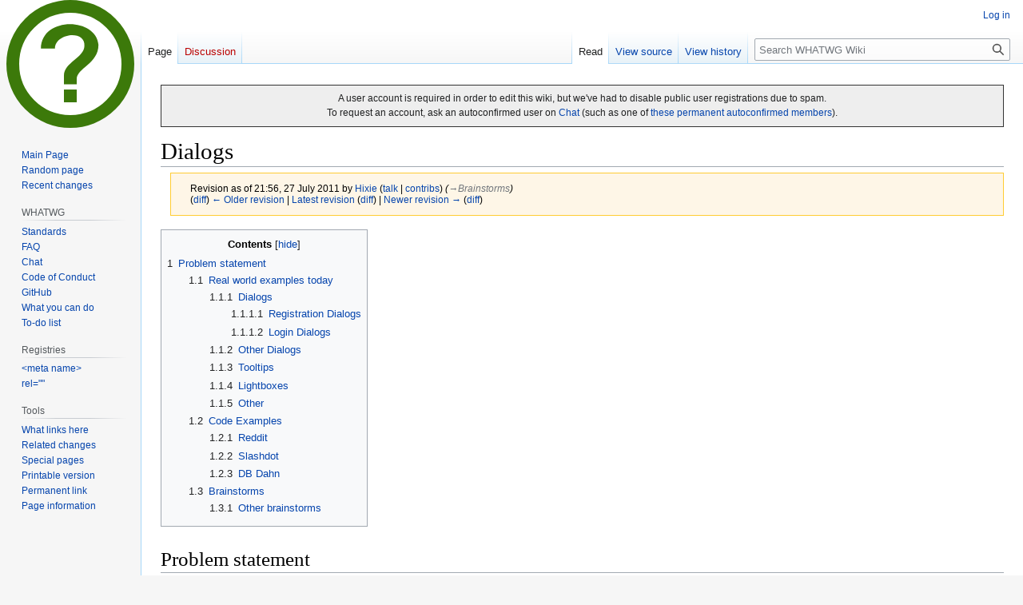

--- FILE ---
content_type: text/html; charset=UTF-8
request_url: https://wiki.whatwg.org/index.php?title=Dialogs&direction=prev&oldid=6857
body_size: 9336
content:
<!DOCTYPE html>
<html class="client-nojs" lang="en" dir="ltr">
<head>
<meta charset="UTF-8"/>
<title>Dialogs - WHATWG Wiki</title>
<script>document.documentElement.className="client-js";RLCONF={"wgBreakFrames":false,"wgSeparatorTransformTable":["",""],"wgDigitTransformTable":["",""],"wgDefaultDateFormat":"dmy","wgMonthNames":["","January","February","March","April","May","June","July","August","September","October","November","December"],"wgRequestId":"34ac772ac50dd9543cecb73b","wgCSPNonce":false,"wgCanonicalNamespace":"","wgCanonicalSpecialPageName":false,"wgNamespaceNumber":0,"wgPageName":"Dialogs","wgTitle":"Dialogs","wgCurRevisionId":8093,"wgRevisionId":6775,"wgArticleId":2109,"wgIsArticle":true,"wgIsRedirect":false,"wgAction":"view","wgUserName":null,"wgUserGroups":["*"],"wgCategories":["Proposals"],"wgPageContentLanguage":"en","wgPageContentModel":"wikitext","wgRelevantPageName":"Dialogs","wgRelevantArticleId":2109,"wgIsProbablyEditable":false,"wgRelevantPageIsProbablyEditable":false,"wgRestrictionEdit":[],"wgRestrictionMove":[],"wgVector2022PreviewPages":[]};RLSTATE={"ext.gadget.WatchlistChangesBold":"ready",
"ext.gadget.widensearch":"ready","site.styles":"ready","user.styles":"ready","user":"ready","user.options":"loading","mediawiki.action.styles":"ready","mediawiki.interface.helpers.styles":"ready","skins.vector.styles.legacy":"ready"};RLPAGEMODULES=["site","mediawiki.page.ready","mediawiki.toc","skins.vector.legacy.js","ext.gadget.exlinks","ext.gadget.charinsert","ext.gadget.edittop","ext.gadget.PrettyLog"];</script>
<script>(RLQ=window.RLQ||[]).push(function(){mw.loader.implement("user.options@12s5i",function($,jQuery,require,module){mw.user.tokens.set({"patrolToken":"+\\","watchToken":"+\\","csrfToken":"+\\"});});});</script>
<link rel="stylesheet" href="/load.php?lang=en&amp;modules=mediawiki.action.styles%7Cmediawiki.interface.helpers.styles%7Cskins.vector.styles.legacy&amp;only=styles&amp;skin=vector"/>
<script async="" src="/load.php?lang=en&amp;modules=startup&amp;only=scripts&amp;raw=1&amp;skin=vector"></script>
<meta name="ResourceLoaderDynamicStyles" content=""/>
<link rel="stylesheet" href="/load.php?lang=en&amp;modules=ext.gadget.WatchlistChangesBold%2Cwidensearch&amp;only=styles&amp;skin=vector"/>
<link rel="stylesheet" href="/load.php?lang=en&amp;modules=site.styles&amp;only=styles&amp;skin=vector"/>
<meta name="generator" content="MediaWiki 1.39.3"/>
<meta name="robots" content="noindex,nofollow"/>
<meta name="format-detection" content="telephone=no"/>
<meta name="viewport" content="width=1000"/>
<link rel="apple-touch-icon" href="https://resources.whatwg.org/logo.png"/>
<link rel="icon" href="https://resources.whatwg.org/logo.svg"/>
<link rel="search" type="application/opensearchdescription+xml" href="/opensearch_desc.php" title="WHATWG Wiki (en)"/>
<link rel="EditURI" type="application/rsd+xml" href="https://wiki.whatwg.org/api.php?action=rsd"/>
<link rel="license" href="/wiki/WHATWG_Wiki:Copyrights"/>
<link rel="alternate" type="application/atom+xml" title="WHATWG Wiki Atom feed" href="/index.php?title=Special:RecentChanges&amp;feed=atom"/>
</head>
<body class="mediawiki ltr sitedir-ltr mw-hide-empty-elt ns-0 ns-subject page-Dialogs rootpage-Dialogs skin-vector action-view skin-vector-legacy vector-feature-language-in-header-enabled vector-feature-language-in-main-page-header-disabled vector-feature-language-alert-in-sidebar-disabled vector-feature-sticky-header-disabled vector-feature-sticky-header-edit-disabled vector-feature-table-of-contents-disabled vector-feature-visual-enhancement-next-disabled"><div id="mw-page-base" class="noprint"></div>
<div id="mw-head-base" class="noprint"></div>
<div id="content" class="mw-body" role="main">
	<a id="top"></a>
	<div id="siteNotice"><div id="localNotice"><div class="anonnotice" lang="en" dir="ltr"><div id="anonNotice">
<div style="margin: 0.5em auto; border: 1px solid #333333; background-color: #EEEEEE; padding: 0.5em; font-size: larger; text-align: center;">
<p>A user account is required in order to edit this wiki, but we've had to disable public user registrations due to spam.
</p><p>To request an account, ask an autoconfirmed user on <a rel="nofollow" class="external text" href="https://whatwg.org/chat">Chat</a> (such as one of <span class="plainlinks"><a rel="nofollow" class="external text" href="https://wiki.whatwg.org/index.php?title=Special:ListUsers&amp;group=autoconfirmed">these permanent autoconfirmed members</a></span>).
</p>
</div>
</div></div></div></div>
	<div class="mw-indicators">
	</div>
	<h1 id="firstHeading" class="firstHeading mw-first-heading"><span class="mw-page-title-main">Dialogs</span></h1>
	<div id="bodyContent" class="vector-body">
		<div id="siteSub" class="noprint">From WHATWG Wiki</div>
		<div id="contentSub"><div class="mw-message-box-warning mw-revision mw-message-box"><div id="mw-revision-info">Revision as of 21:56, 27 July 2011 by <a href="/wiki/User:Hixie" class="mw-userlink" title="User:Hixie"><bdi>Hixie</bdi></a> <span class="mw-usertoollinks">(<a href="/wiki/User_talk:Hixie" class="mw-usertoollinks-talk" title="User talk:Hixie">talk</a> | <a href="/wiki/Special:Contributions/Hixie" class="mw-usertoollinks-contribs" title="Special:Contributions/Hixie">contribs</a>)</span> <span class="comment">(<span dir="auto"><span class="autocomment"><a href="#Brainstorms">→‎Brainstorms</a></span></span>)</span></div><div id="mw-revision-nav">(<a href="/index.php?title=Dialogs&amp;diff=prev&amp;oldid=6775" title="Dialogs">diff</a>) <a href="/index.php?title=Dialogs&amp;direction=prev&amp;oldid=6775" title="Dialogs">← Older revision</a> | <a href="/wiki/Dialogs" title="Dialogs">Latest revision</a> (<a href="/index.php?title=Dialogs&amp;diff=cur&amp;oldid=6775" title="Dialogs">diff</a>) | <a href="/index.php?title=Dialogs&amp;direction=next&amp;oldid=6775" title="Dialogs">Newer revision →</a> (<a href="/index.php?title=Dialogs&amp;diff=next&amp;oldid=6775" title="Dialogs">diff</a>)</div></div></div>
		<div id="contentSub2"></div>
		
		<div id="jump-to-nav"></div>
		<a class="mw-jump-link" href="#mw-head">Jump to navigation</a>
		<a class="mw-jump-link" href="#searchInput">Jump to search</a>
		<div id="mw-content-text" class="mw-body-content mw-content-ltr" lang="en" dir="ltr"><div class="mw-parser-output"><div id="toc" class="toc" role="navigation" aria-labelledby="mw-toc-heading"><input type="checkbox" role="button" id="toctogglecheckbox" class="toctogglecheckbox" style="display:none" /><div class="toctitle" lang="en" dir="ltr"><h2 id="mw-toc-heading">Contents</h2><span class="toctogglespan"><label class="toctogglelabel" for="toctogglecheckbox"></label></span></div>
<ul>
<li class="toclevel-1 tocsection-1"><a href="#Problem_statement"><span class="tocnumber">1</span> <span class="toctext">Problem statement</span></a>
<ul>
<li class="toclevel-2 tocsection-2"><a href="#Real_world_examples_today"><span class="tocnumber">1.1</span> <span class="toctext">Real world examples today</span></a>
<ul>
<li class="toclevel-3 tocsection-3"><a href="#Dialogs"><span class="tocnumber">1.1.1</span> <span class="toctext">Dialogs</span></a>
<ul>
<li class="toclevel-4 tocsection-4"><a href="#Registration_Dialogs"><span class="tocnumber">1.1.1.1</span> <span class="toctext">Registration Dialogs</span></a></li>
<li class="toclevel-4 tocsection-5"><a href="#Login_Dialogs"><span class="tocnumber">1.1.1.2</span> <span class="toctext">Login Dialogs</span></a></li>
</ul>
</li>
<li class="toclevel-3 tocsection-6"><a href="#Other_Dialogs"><span class="tocnumber">1.1.2</span> <span class="toctext">Other Dialogs</span></a></li>
<li class="toclevel-3 tocsection-7"><a href="#Tooltips"><span class="tocnumber">1.1.3</span> <span class="toctext">Tooltips</span></a></li>
<li class="toclevel-3 tocsection-8"><a href="#Lightboxes"><span class="tocnumber">1.1.4</span> <span class="toctext">Lightboxes</span></a></li>
<li class="toclevel-3 tocsection-9"><a href="#Other"><span class="tocnumber">1.1.5</span> <span class="toctext">Other</span></a></li>
</ul>
</li>
<li class="toclevel-2 tocsection-10"><a href="#Code_Examples"><span class="tocnumber">1.2</span> <span class="toctext">Code Examples</span></a>
<ul>
<li class="toclevel-3 tocsection-11"><a href="#Reddit"><span class="tocnumber">1.2.1</span> <span class="toctext">Reddit</span></a></li>
<li class="toclevel-3 tocsection-12"><a href="#Slashdot"><span class="tocnumber">1.2.2</span> <span class="toctext">Slashdot</span></a></li>
<li class="toclevel-3 tocsection-13"><a href="#DB_Dahn"><span class="tocnumber">1.2.3</span> <span class="toctext">DB Dahn</span></a></li>
</ul>
</li>
<li class="toclevel-2 tocsection-14"><a href="#Brainstorms"><span class="tocnumber">1.3</span> <span class="toctext">Brainstorms</span></a>
<ul>
<li class="toclevel-3 tocsection-15"><a href="#Other_brainstorms"><span class="tocnumber">1.3.1</span> <span class="toctext">Other brainstorms</span></a></li>
</ul>
</li>
</ul>
</li>
</ul>
</div>

<h1><span class="mw-headline" id="Problem_statement">Problem statement</span></h1>
<p>There's no markup or API for dialog boxes, tool palettes, hovering tooltips, the contents of popup widgets, and the like.
</p>
<h2><span class="mw-headline" id="Real_world_examples_today">Real world examples today</span></h2>
<h3><span class="mw-headline" id="Dialogs">Dialogs</span></h3>
<h4><span class="mw-headline" id="Registration_Dialogs">Registration Dialogs</span></h4>
<ul><li><a rel="nofollow" class="external free" href="http://www.reddit.com/">http://www.reddit.com/</a> - make sure to be logged out if you have an account, and click the register link</li>
<li><a rel="nofollow" class="external free" href="http://digg.com/">http://digg.com/</a> - make sure to be logged out if you have an account, and click the Join Digg! button</li>
<li><a rel="nofollow" class="external free" href="http://slashdot.org/">http://slashdot.org/</a> - make sure to be logged out if you have an account, and click the Join link</li></ul>
<h4><span class="mw-headline" id="Login_Dialogs">Login Dialogs</span></h4>
<ul><li><a rel="nofollow" class="external free" href="http://slashdot.org/">http://slashdot.org/</a> - make sure to be logged out if you have an account, and click the Log In link</li>
<li><a rel="nofollow" class="external free" href="http://digg.com/">http://digg.com/</a> - make sure to be logged out if you have an account, and click the Login button</li>
<li><a rel="nofollow" class="external free" href="http://newsvine.com/">http://newsvine.com/</a> - make sure to be logged out if you have an account, and click the Log In | Register link</li>
<li><a rel="nofollow" class="external free" href="http://www.bahn.de/">http://www.bahn.de/</a> - Login link is rightmost in main navigation bar - try tapping: funny handling of focus order, skipping positions, at times keyboard trap</li></ul>
<h3><span class="mw-headline" id="Other_Dialogs">Other Dialogs</span></h3>
<ul><li><a rel="nofollow" class="external free" href="http://www.kongregate.com/">http://www.kongregate.com/</a> - register for account, log in, click Get Kreds, click Fund Your Account button</li>
<li>GMail - Click "more" on the left, then Create New Label.</li></ul>
<h3><span class="mw-headline" id="Tooltips">Tooltips</span></h3>
<ul><li>The tooltips in the table of <a rel="nofollow" class="external autonumber" href="http://bioinfo-prod.mpl.ird.fr/xantho/x.org/gui/seqterm.php">[1]</a> are interesting because they are currently &lt;div&gt;s and force the parent to be a TD rather than a TH since TH is inline only, even though the visible content is really just phrasing content.</li></ul>
<ul><li>GMail's contacts list has rich tooltips.</li></ul>
<h3><span class="mw-headline" id="Lightboxes">Lightboxes</span></h3>
<ul><li><a rel="nofollow" class="external free" href="http://www.flickr.com/photos/christina_stasia/5317650777/in/pool-44124373027@N01/">http://www.flickr.com/photos/christina_stasia/5317650777/in/pool-44124373027@N01/</a> - click on the magnifying glass icon in the top toolbar.</li>
<li><a rel="nofollow" class="external free" href="http://trailers.apple.com/trailers/independent/therift/">http://trailers.apple.com/trailers/independent/therift/</a> - click "View Trailers" and then "Teaser" - video lightbox, many other examples on trailers.apple.com</li>
<li><a rel="nofollow" class="external free" href="http://warmetal.wikia.com/wiki/Aegis">http://warmetal.wikia.com/wiki/Aegis</a> - click on the picture of the card</li></ul>
<h3><span class="mw-headline" id="Other">Other</span></h3>
<p>A list of URLs from Steve Faulkner to look at — if anyone has the time to go through these and pick out those that are real use cases (as opposed to demos or examples, since those tend to not reflect real needs but more reflect what's easy to demo!) then please add them where appropriate above.
</p><p><a rel="nofollow" class="external free" href="http://flowplayer.org/tools/overlay/index.html">http://flowplayer.org/tools/overlay/index.html</a>
<a rel="nofollow" class="external free" href="http://alloy.liferay.com/deploy/demos/dialog/">http://alloy.liferay.com/deploy/demos/dialog/</a>
<a rel="nofollow" class="external free" href="http://www.bbc.co.uk/glow/docs/1.5/furtherinfo/widgets/overlay/">http://www.bbc.co.uk/glow/docs/1.5/furtherinfo/widgets/overlay/</a>
<a rel="nofollow" class="external free" href="http://rightjs.org/ui/dialog/demo">http://rightjs.org/ui/dialog/demo</a>
<a rel="nofollow" class="external free" href="http://jqueryui.com/demos/dialog/">http://jqueryui.com/demos/dialog/</a>
<a rel="nofollow" class="external free" href="http://download.dojotoolkit.org/release-0.4.2/dojo-0.4.2p1-widget/tests/widget/test_Dialog.html">http://download.dojotoolkit.org/release-0.4.2/dojo-0.4.2p1-widget/tests/widget/test_Dialog.html</a>
<a rel="nofollow" class="external free" href="http://www.sencha.com/examples/pages/window/hello.html">http://www.sencha.com/examples/pages/window/hello.html</a>
<a rel="nofollow" class="external free" href="http://www.sencha.com/examples/pages/window/dialog.html">http://www.sencha.com/examples/pages/window/dialog.html</a>
<a rel="nofollow" class="external free" href="http://www.sencha.com/examples/pages/window/accordion.html">http://www.sencha.com/examples/pages/window/accordion.html</a>
<a rel="nofollow" class="external free" href="http://dev.sencha.com/deploy/ext-4.0.2a/examples/window/window.html">http://dev.sencha.com/deploy/ext-4.0.2a/examples/window/window.html</a>
<a rel="nofollow" class="external free" href="http://leandrovieira.com/projects/jquery/lightbox/">http://leandrovieira.com/projects/jquery/lightbox/</a>
<a rel="nofollow" class="external free" href="http://www.huddletogether.com/projects/lightbox/">http://www.huddletogether.com/projects/lightbox/</a>
<a rel="nofollow" class="external free" href="http://developer.yahoo.com/yui/examples/container/panel.html">http://developer.yahoo.com/yui/examples/container/panel.html</a>
<a rel="nofollow" class="external free" href="http://reghellin.com/milkbox/">http://reghellin.com/milkbox/</a>
<a rel="nofollow" class="external free" href="http://bertramakers.com/moolabs/imagezoom.php">http://bertramakers.com/moolabs/imagezoom.php</a>
<a rel="nofollow" class="external free" href="http://www.aryweb.nl/projects/MooDialog/">http://www.aryweb.nl/projects/MooDialog/</a>
</p>
<h2><span class="mw-headline" id="Code_Examples">Code Examples</span></h2>
<h3><span class="mw-headline" id="Reddit">Reddit</span></h3>
<p>HTML:
</p>
<pre>&lt;a href="#" onclick="return showcover(false);"&gt;register&lt;/a&gt;
...
&lt;div class="login-popup cover-overlay" style="display: none; "
    &lt;div class="cover" onclick="return hidecover(this)"&gt;&lt;/div&gt;
    &lt;div class="popup"&gt;
        ...
    &lt;/div&gt;
&lt;/div&gt;
</pre>
<p>Javascript:
</p>
<pre>function showcover(a, b) {
    $(".login-popup:first").show().find('form input[name="reason"]').val(b || "");
    return !1
}
function hidecover(a) {
    $(a).parents(".cover-overlay").hide();
    return !1
}
</pre>
<p>(showcover() has been truncated to remove code not relevant to showing the dialog: if variable a is set as 'true', another element (not found in this page) is also shown)
</p><p>CSS:
</p>
<pre>.popup {
  position: fixed;
  left: 10%;
  background-color: white;
  top: 40px;
  width: 80%;
  z-index: 1001;
}
.cover {
  position: fixed;
  top: 0px;
  left: 0px;
  height: 100%;
  width: 100%;
  background-color: gray;
  opacity: .7;
  z-index: 1000;
}
</pre>
<h3><span class="mw-headline" id="Slashdot">Slashdot</span></h3>
<p>HTML:
</p>
<pre>&lt;div id="modal_cover" class="push" onclick="hide_modal_box(); return false;" style="display: none;"&gt;&lt;/div&gt;
&lt;div id="modal_box" class="push" style="display: none;"&gt;
   ...
   &lt;div id="modal_box_content"&gt;...&lt;/div&gt;
&lt;/div&gt;

&lt;a href="//slashdot.org/my/newuser" onclick="javascript:getModalPrefs('newUserModal', 'Create Account', 1); $('#modal_box').addClass('join'); return false;" class="btn link"&gt;Join&lt;/a&gt;
</pre>
<p>Javascript: (getModalPrefs has been truncated to remove code not relevant to showing the dialog)
</p>
<pre>function getModalPrefs(section, title, tabbed, params) {
    Slash.busy(BUSY_FETCHING_MODAL, true);
    $bg = get_modal_parts('#modal_cover').css('opacity', 0.75).show();
    $any('modal_box_content').load('/ajax.pl', $.extend({op: this_op,section: section,reskey: reskey_static,tabbed: tabbed,return_to: return_to}, params || null), function(response, status, transport) {
        if (status === 'success') {
            $any('preference_title').html(title);
            var $modal = show_modal_box().data('tabbed', tabbed);
            tabbed &amp;&amp; $modal.addClass("tabbed");
        } else {
            $bg.hide();
        }
        Slash.busy(BUSY_FETCHING_MODAL, false);
    });
}

function show_modal_box() {
    return custom_modal_box('show').keyup(function(e) {
        e.which == $.ui.keyCode.ESCAPE &amp;&amp; hide_modal_box();
    });
}

function hide_modal_box() {
    var retainclass = " ";
    if ($('#modal_box').hasClass('push')) {
        retainclasses = 'push';
    }
    custom_modal_box('hide').hide().attr('style', 'display: none;').removeClass().addClass(retainclasses).removeData('tabbed').unbind();
    if (document.forms.modal_prefs &amp;&amp; document.forms.modal_prefs.refresh_onclose &amp;&amp; document.forms.modal_prefs.refresh_onclose.value) {
        document.location = document.URL;
    }
    return false;
}
</pre>
<p>CSS:
</p>
<pre>#modal_box.join {
  margin: 0px 33% 0;
  width: 390px;
  height: 440px;
}
#embbeded_login_modal.push, #modal_box.push {
  margin-top: 9em !important;
}
#modal_box {
  position: fixed;
  z-index: 1000001;
}
#modal_cover {
  margin-top: -12px;
  margin-left: -13px;
  background: rgba(0, 0, 0, .6);
  height: 100%;
  position: fixed;
  width: 100%;
  z-index: 1000000;
}
</pre>
<h3><span class="mw-headline" id="DB_Dahn">DB Dahn</span></h3>
<p>HTML:
</p>
<pre>&lt;li id="mn-login" class="rollover"&gt;
    &lt;a href="https://fahrkarten.bahn.de/privatkunde/start/start.post?lang=de&amp;scope=login" id="login" class="jhover" rel="nofollow"&gt;&lt;span&gt;Login&lt;/span&gt;&lt;/a&gt;
    &lt;h3&gt;&lt;span&gt;Login&lt;/span&gt;&lt;/h3&gt;
    &lt;ul&gt;...&lt;/ul&gt;
&lt;/li&gt;
</pre>
<p>If #mn-login is given class of rollover (done using javascript on focus and mouseover, removed on blur, the h3 and ul tags are displayed in CSS:
</p>
<pre>#main-nav ul ul, #main-nav ul h3 {
  border: 1px solid #9FA3AB;
  display: none;
  left: -9999em;
  position: absolute;
}
#main-nav li#mn-login.rollover h3 {
  left: -6px;
}
#main-nav li#mn-login.rollover ul {
  left: auto;
  right: 6px;
}
</pre>
<p><br />
</p>
<h2><span class="mw-headline" id="Brainstorms">Brainstorms</span></h2>
<p>(These are random ideas inspired by the above and similar APIs in other languages. They need careful evaluation and are not a proposal.)
</p>
<ul><li>&lt;dialog; element. defaults to display:none; height:shrinkwrap; width: shrinkwrap; position: center;.</li>
<li>&lt;dialog&gt; &lt;dialogtitle&gt; ... &lt;/dialogtitle&gt; ... &lt;/dialog&gt;</li>
<li>&lt;dialog caption=""&gt; to give title (instead of &lt;dialogtitle&gt;)</li>
<li>&lt;dialog canclose=""&gt; to toggle close box</li>
<li>dialog title area can be dragged (cursor:move).</li>
<li>dialog.show() / .hide();</li>
<li>show at cursor position, track cursor position, show at offset from cursor position...</li>
<li>have to handle showing an element that's descendant of display:none content; does that just not count?</li>
<li>dilaog.showModal() / .close(returnValue) / .returnValue</li>
<li>callbacks as arguments to show() and especially showModal(), as in, dialog.showModal(function (returnValue) { ... })</li>
<li>&lt;input type=dialog-button value=returnValue&gt; / &lt;button type=dialog-button value=returnValue&gt; - default action is to close dialog and set .returnValue to the button's value</li>
<li>dialog::cover { } to style a position:fixed rect that covers the viewport under a modal dialog</li>
<li>some way to have the cover animate-fade in before the dialog appears</li>
<li>some way to animate the dialog opening</li>
<li>dialog[open] like details[open]</li>
<li>what does hidden="" do on such an element?</li>
<li>&lt;info&gt; as a child of an element for a rich tooltip</li>
<li>&lt;info for=""&gt; to give tooltip for an element that can't have children, like &lt;img&gt;, &lt;option&gt;</li>
<li>A feature to have info boxes point at a particular other element (think the bubbles on Google maps, the new feature notifications in GMail)</li></ul>
<h3><span class="mw-headline" id="Other_brainstorms">Other brainstorms</span></h3>
<p>(Proposals for similar or related functionality found elsewhere.)
</p>
<ul><li><a rel="nofollow" class="external free" href="http://lists.w3.org/Archives/Public/public-html-comments/2011Jul/0014.html">http://lists.w3.org/Archives/Public/public-html-comments/2011Jul/0014.html</a></li>
<li><a rel="nofollow" class="external free" href="http://www.w3.org/Bugs/Public/show_bug.cgi?id=13348">http://www.w3.org/Bugs/Public/show_bug.cgi?id=13348</a></li></ul>
<!-- 
NewPP limit report
Cached time: 20251119083145
Cache expiry: 86400
Reduced expiry: false
Complications: [show‐toc]
CPU time usage: 0.050 seconds
Real time usage: 0.206 seconds
Preprocessor visited node count: 84/1000000
Post‐expand include size: 0/2097152 bytes
Template argument size: 0/2097152 bytes
Highest expansion depth: 2/100
Expensive parser function count: 0/100
Unstrip recursion depth: 0/20
Unstrip post‐expand size: 3551/5000000 bytes
-->
<!--
Transclusion expansion time report (%,ms,calls,template)
100.00%    0.000      1 -total
-->

<!-- Saved in RevisionOutputCache with key mediawiki:rcache:6775:dateformat=default and timestamp 20251119083145 and revision id 6775.
 -->
</div>
<div class="printfooter" data-nosnippet="">Retrieved from "<a dir="ltr" href="https://wiki.whatwg.org/index.php?title=Dialogs&amp;oldid=6775">https://wiki.whatwg.org/index.php?title=Dialogs&amp;oldid=6775</a>"</div></div>
		<div id="catlinks" class="catlinks" data-mw="interface"><div id="mw-normal-catlinks" class="mw-normal-catlinks"><a href="/wiki/Special:Categories" title="Special:Categories">Category</a>: <ul><li><a href="/wiki/Category:Proposals" title="Category:Proposals">Proposals</a></li></ul></div></div>
	</div>
</div>

<div id="mw-navigation">
	<h2>Navigation menu</h2>
	<div id="mw-head">
		

<nav id="p-personal" class="vector-menu mw-portlet mw-portlet-personal vector-user-menu-legacy" aria-labelledby="p-personal-label" role="navigation"  >
	<h3
		id="p-personal-label"
		
		class="vector-menu-heading "
	>
		<span class="vector-menu-heading-label">Personal tools</span>
	</h3>
	<div class="vector-menu-content">
		
		<ul class="vector-menu-content-list"><li id="pt-login" class="mw-list-item"><a href="/index.php?title=Special:UserLogin&amp;returnto=Dialogs&amp;returntoquery=direction%3Dprev%26oldid%3D6857" title="You are encouraged to log in; however, it is not mandatory [o]" accesskey="o"><span>Log in</span></a></li></ul>
		
	</div>
</nav>

		<div id="left-navigation">
			

<nav id="p-namespaces" class="vector-menu mw-portlet mw-portlet-namespaces vector-menu-tabs vector-menu-tabs-legacy" aria-labelledby="p-namespaces-label" role="navigation"  >
	<h3
		id="p-namespaces-label"
		
		class="vector-menu-heading "
	>
		<span class="vector-menu-heading-label">Namespaces</span>
	</h3>
	<div class="vector-menu-content">
		
		<ul class="vector-menu-content-list"><li id="ca-nstab-main" class="selected mw-list-item"><a href="/wiki/Dialogs" title="View the content page [c]" accesskey="c"><span>Page</span></a></li><li id="ca-talk" class="new mw-list-item"><a href="/index.php?title=Talk:Dialogs&amp;action=edit&amp;redlink=1" rel="discussion" title="Discussion about the content page (page does not exist) [t]" accesskey="t"><span>Discussion</span></a></li></ul>
		
	</div>
</nav>

			

<nav id="p-variants" class="vector-menu mw-portlet mw-portlet-variants emptyPortlet vector-menu-dropdown" aria-labelledby="p-variants-label" role="navigation"  >
	<input type="checkbox"
		id="p-variants-checkbox"
		role="button"
		aria-haspopup="true"
		data-event-name="ui.dropdown-p-variants"
		class="vector-menu-checkbox"
		aria-labelledby="p-variants-label"
	/>
	<label
		id="p-variants-label"
		 aria-label="Change language variant"
		class="vector-menu-heading "
	>
		<span class="vector-menu-heading-label">English</span>
	</label>
	<div class="vector-menu-content">
		
		<ul class="vector-menu-content-list"></ul>
		
	</div>
</nav>

		</div>
		<div id="right-navigation">
			

<nav id="p-views" class="vector-menu mw-portlet mw-portlet-views vector-menu-tabs vector-menu-tabs-legacy" aria-labelledby="p-views-label" role="navigation"  >
	<h3
		id="p-views-label"
		
		class="vector-menu-heading "
	>
		<span class="vector-menu-heading-label">Views</span>
	</h3>
	<div class="vector-menu-content">
		
		<ul class="vector-menu-content-list"><li id="ca-view" class="selected mw-list-item"><a href="/wiki/Dialogs"><span>Read</span></a></li><li id="ca-viewsource" class="mw-list-item"><a href="/index.php?title=Dialogs&amp;action=edit&amp;oldid=6775" title="This page is protected.&#10;You can view its source [e]" accesskey="e"><span>View source</span></a></li><li id="ca-history" class="mw-list-item"><a href="/index.php?title=Dialogs&amp;action=history" title="Past revisions of this page [h]" accesskey="h"><span>View history</span></a></li></ul>
		
	</div>
</nav>

			

<nav id="p-cactions" class="vector-menu mw-portlet mw-portlet-cactions emptyPortlet vector-menu-dropdown" aria-labelledby="p-cactions-label" role="navigation"  title="More options" >
	<input type="checkbox"
		id="p-cactions-checkbox"
		role="button"
		aria-haspopup="true"
		data-event-name="ui.dropdown-p-cactions"
		class="vector-menu-checkbox"
		aria-labelledby="p-cactions-label"
	/>
	<label
		id="p-cactions-label"
		
		class="vector-menu-heading "
	>
		<span class="vector-menu-heading-label">More</span>
	</label>
	<div class="vector-menu-content">
		
		<ul class="vector-menu-content-list"></ul>
		
	</div>
</nav>

			
<div id="p-search" role="search" class="vector-search-box-vue  vector-search-box-show-thumbnail vector-search-box-auto-expand-width vector-search-box">
	<div>
			<h3 >
				<label for="searchInput">Search</label>
			</h3>
		<form action="/index.php" id="searchform"
			class="vector-search-box-form">
			<div id="simpleSearch"
				class="vector-search-box-inner"
				 data-search-loc="header-navigation">
				<input class="vector-search-box-input"
					 type="search" name="search" placeholder="Search WHATWG Wiki" aria-label="Search WHATWG Wiki" autocapitalize="sentences" title="Search WHATWG Wiki [f]" accesskey="f" id="searchInput"
				>
				<input type="hidden" name="title" value="Special:Search">
				<input id="mw-searchButton"
					 class="searchButton mw-fallbackSearchButton" type="submit" name="fulltext" title="Search the pages for this text" value="Search">
				<input id="searchButton"
					 class="searchButton" type="submit" name="go" title="Go to a page with this exact name if it exists" value="Go">
			</div>
		</form>
	</div>
</div>

		</div>
	</div>
	

<div id="mw-panel">
	<div id="p-logo" role="banner">
		<a class="mw-wiki-logo" href="/"
			title="Visit the main page"></a>
	</div>
	

<nav id="p-navigation" class="vector-menu mw-portlet mw-portlet-navigation vector-menu-portal portal" aria-labelledby="p-navigation-label" role="navigation"  >
	<h3
		id="p-navigation-label"
		
		class="vector-menu-heading "
	>
		<span class="vector-menu-heading-label">Navigation</span>
	</h3>
	<div class="vector-menu-content">
		
		<ul class="vector-menu-content-list"><li id="n-mainpage" class="mw-list-item"><a href="/" title="Visit the main page [z]" accesskey="z"><span>Main Page</span></a></li><li id="n-randompage" class="mw-list-item"><a href="/wiki/Special:Random" title="Load a random page [x]" accesskey="x"><span>Random page</span></a></li><li id="n-recentchanges" class="mw-list-item"><a href="/wiki/Special:RecentChanges" title="A list of recent changes in the wiki [r]" accesskey="r"><span>Recent changes</span></a></li></ul>
		
	</div>
</nav>

	

<nav id="p-WHATWG" class="vector-menu mw-portlet mw-portlet-WHATWG vector-menu-portal portal" aria-labelledby="p-WHATWG-label" role="navigation"  >
	<h3
		id="p-WHATWG-label"
		
		class="vector-menu-heading "
	>
		<span class="vector-menu-heading-label">WHATWG</span>
	</h3>
	<div class="vector-menu-content">
		
		<ul class="vector-menu-content-list"><li id="n-Standards" class="mw-list-item"><a href="https://spec.whatwg.org/" rel="nofollow"><span>Standards</span></a></li><li id="n-FAQ" class="mw-list-item"><a href="https://whatwg.org/faq" rel="nofollow"><span>FAQ</span></a></li><li id="n-Chat" class="mw-list-item"><a href="https://whatwg.org/chat" rel="nofollow"><span>Chat</span></a></li><li id="n-Code-of-Conduct" class="mw-list-item"><a href="https://whatwg.org/code-of-conduct" rel="nofollow"><span>Code of Conduct</span></a></li><li id="n-GitHub" class="mw-list-item"><a href="https://github.com/whatwg" rel="nofollow"><span>GitHub</span></a></li><li id="n-What-you-can-do" class="mw-list-item"><a href="/wiki/What_you_can_do"><span>What you can do</span></a></li><li id="n-To-do-list" class="mw-list-item"><a href="/wiki/Specs_todo"><span>To-do list</span></a></li></ul>
		
	</div>
</nav>


<nav id="p-Registries" class="vector-menu mw-portlet mw-portlet-Registries vector-menu-portal portal" aria-labelledby="p-Registries-label" role="navigation"  >
	<h3
		id="p-Registries-label"
		
		class="vector-menu-heading "
	>
		<span class="vector-menu-heading-label">Registries</span>
	</h3>
	<div class="vector-menu-content">
		
		<ul class="vector-menu-content-list"><li id="n-&lt;meta-name&gt;" class="mw-list-item"><a href="/wiki/MetaExtensions"><span>&lt;meta name&gt;</span></a></li><li id="n-rel=&quot;&quot;" class="mw-list-item"><a href="http://microformats.org/wiki/existing-rel-values" rel="nofollow"><span>rel=&quot;&quot;</span></a></li></ul>
		
	</div>
</nav>


<nav id="p-tb" class="vector-menu mw-portlet mw-portlet-tb vector-menu-portal portal" aria-labelledby="p-tb-label" role="navigation"  >
	<h3
		id="p-tb-label"
		
		class="vector-menu-heading "
	>
		<span class="vector-menu-heading-label">Tools</span>
	</h3>
	<div class="vector-menu-content">
		
		<ul class="vector-menu-content-list"><li id="t-whatlinkshere" class="mw-list-item"><a href="/wiki/Special:WhatLinksHere/Dialogs" title="A list of all wiki pages that link here [j]" accesskey="j"><span>What links here</span></a></li><li id="t-recentchangeslinked" class="mw-list-item"><a href="/wiki/Special:RecentChangesLinked/Dialogs" rel="nofollow" title="Recent changes in pages linked from this page [k]" accesskey="k"><span>Related changes</span></a></li><li id="t-specialpages" class="mw-list-item"><a href="/wiki/Special:SpecialPages" title="A list of all special pages [q]" accesskey="q"><span>Special pages</span></a></li><li id="t-print" class="mw-list-item"><a href="javascript:print();" rel="alternate" title="Printable version of this page [p]" accesskey="p"><span>Printable version</span></a></li><li id="t-permalink" class="mw-list-item"><a href="/index.php?title=Dialogs&amp;oldid=6775" title="Permanent link to this revision of this page"><span>Permanent link</span></a></li><li id="t-info" class="mw-list-item"><a href="/index.php?title=Dialogs&amp;action=info" title="More information about this page"><span>Page information</span></a></li></ul>
		
	</div>
</nav>

	
</div>

</div>

<footer id="footer" class="mw-footer" role="contentinfo" >
	<ul id="footer-info">
	<li id="footer-info-lastmod"> This page was last edited on 27 July 2011, at 21:56.</li>
	<li id="footer-info-copyright">Content is available under <a href="/wiki/WHATWG_Wiki:Copyrights" title="WHATWG Wiki:Copyrights">a CC0 Universal Public Domain Declaration, with some restrictions</a> unless otherwise noted.</li>
</ul>

	<ul id="footer-places">
	<li id="footer-places-about"><a href="/wiki/WHATWG_Wiki:About">About WHATWG Wiki</a></li>
</ul>

	<ul id="footer-icons" class="noprint">
	<li id="footer-poweredbyico"><a href="https://www.mediawiki.org/"><img src="/resources/assets/poweredby_mediawiki_88x31.png" alt="Powered by MediaWiki" srcset="/resources/assets/poweredby_mediawiki_132x47.png 1.5x, /resources/assets/poweredby_mediawiki_176x62.png 2x" width="88" height="31" loading="lazy"/></a></li>
</ul>

</footer>

<script>(RLQ=window.RLQ||[]).push(function(){mw.config.set({"wgPageParseReport":{"limitreport":{"cputime":"0.050","walltime":"0.206","ppvisitednodes":{"value":84,"limit":1000000},"postexpandincludesize":{"value":0,"limit":2097152},"templateargumentsize":{"value":0,"limit":2097152},"expansiondepth":{"value":2,"limit":100},"expensivefunctioncount":{"value":0,"limit":100},"unstrip-depth":{"value":0,"limit":20},"unstrip-size":{"value":3551,"limit":5000000},"timingprofile":["100.00%    0.000      1 -total"]},"cachereport":{"timestamp":"20251119083145","ttl":86400,"transientcontent":false}}});mw.config.set({"wgBackendResponseTime":7216});});</script>
</body>
</html>

--- FILE ---
content_type: text/css; charset=utf-8
request_url: https://wiki.whatwg.org/load.php?lang=en&modules=ext.gadget.WatchlistChangesBold%2Cwidensearch&only=styles&skin=vector
body_size: -376
content:
.mw-special-Watchlist #mw-watchlist-resetbutton{display:block !important}.mw-special-Watchlist .mw-changeslist-line-watched .mw-title{font-weight:bold !important}div#simpleSearch{width:20em}

--- FILE ---
content_type: text/css; charset=utf-8
request_url: https://wiki.whatwg.org/load.php?lang=en&modules=site.styles&only=styles&skin=vector
body_size: -389
content:
#anonNotice{font-size:0.75vw}.page-FAQ #anonNotice{display:none}.page-Use_cases_for_timed_tracks_rendered_over_video_by_the_UA img,.page-Use_cases_for_API-level_access_to_timed_tracks img{max-width:400px}

--- FILE ---
content_type: text/javascript; charset=utf-8
request_url: https://wiki.whatwg.org/load.php?lang=en&modules=ext.gadget.PrettyLog%2Ccharinsert%2Cedittop%2Cexlinks&skin=vector&version=rebui
body_size: 8096
content:
mw.loader.implement("ext.gadget.PrettyLog@1xlhb",function($,jQuery,require,module){if(wgCanonicalSpecialPageName=="Log")$j(document).ready(function(){var maxThumbWidth=70;var maxThumbHeight=70;var apiBatchSize=50;var maxPathLength=(/MSIE/.test(navigator.userAgent)?2048:4092-wgServer.length)-100;var content=document.getElementById("bodyContent")||document.getElementById("mw_contentholder")||document.getElementById("article");if(!content)return;var list=content.getElementsByTagName("ul")[0];if(!list)return;list.className='mw-search-results';var uploads=getElementsByClassName(list,"li","mw-logline-upload");if(!uploads||uploads.length==0)return;var ns6prefix=wgFormattedNamespaces["6"]+":";var imageLocations={};for(var i=0;i<uploads.length;i++){var links=uploads[i].getElementsByTagName("a");for(var j=0;j<links.length;j++){var title=links[j].title;if(!title||title.substring(0,ns6prefix.length)!=ns6prefix)continue;for(var e=links[j];title&&e&&e!=uploads[i];e=e.parentNode){if(
/(^|\s)(new|comment|mw-userlink|mw-usertoollinks|mw-revdelundel-link|searchResultImage)(\s|$)/.test(e.className))title=null;}if(title){if(!imageLocations[title])imageLocations[title]=[];imageLocations[title].push(uploads[i]);}}}uploads=links=null;window.prettyLogAddThumbnails=function(result){if(result.error||!result.query||!result.query.pages)throw new Error("PrettyLog: unexpected API result:\n"+result.toSource());if(result.query.normalized){var norm=result.query.normalized;for(var i=0;i<norm.length;i++){imageLocations[norm[i].to]=imageLocations[norm[i].from].concat(imageLocations[norm[i].to]||[]);}}var pages=result.query.pages;for(var id in pages){var title=pages[id].title;if(!title)continue;if(pages[id].imagerepository&&pages[id].imagerepository=="shared")continue;var info=pages[id].imageinfo;if(!info||!info.length)continue;info=info[0];if(!info.thumburl){if(/^(audio\/|application\/ogg$)/.test(info.mime)){info.thumburl=stylepath+"/common/images/icons/fileicon-ogg.png";}else{info.
thumburl=stylepath+"/common/images/icons/fileicon.png";}info.thumbwidth=info.thumbheight=120;}if(!info.thumbwidth||!info.thumbheight||!info.descriptionurl)continue;if(info.thumbheight>maxThumbHeight){info.thumbwidth*=maxThumbHeight/info.thumbheight;info.thumbheight=maxThumbHeight;}if(info.thumbwidth>maxThumbWidth){info.thumbheight*=maxThumbWidth/info.thumbwidth;info.thumbwidth=maxThumbWidth;}if(info.descriptionurl.indexOf(wgServer+"/")===0)info.descriptionurl=info.descriptionurl.substring(wgServer.length);var loglines=imageLocations[title];if(!loglines)continue;for(var i=0;i<loglines.length;i++){if(/^table$/i.test(loglines[i].firstChild.tagName))continue;var img=document.createElement("img");img.src=info.thumburl;img.width=Math.round(info.thumbwidth);img.height=Math.round(info.thumbheight);var link=document.createElement("a");link.href=info.descriptionurl;link.title=title;link.className="image";link.appendChild(img);var tbl=document.createElement("table");tbl.className=
"searchResultImage";var tr=tbl.insertRow(-1);tr.setAttribute("valign","top");var td=document.createElement("td");td.width=maxThumbWidth+10;td.setAttribute("align","center");td.appendChild(link);tr.appendChild(td);td=document.createElement("td");while(loglines[i].firstChild)td.appendChild(loglines[i].firstChild);tr.appendChild(td);loglines[i].appendChild(tbl);}}if(typeof(GalleryDetailsLoader)!='undefined'&&!document.getElementById('t-gallerydetails')&&GalleryDetailsLoader.initialized){GalleryDetailsLoader.initialize();}};var images=[];for(var title in imageLocations){if(typeof(title)=='string')images.push(encodeURIComponent(title));}var queryPrefix=wgScriptPath+"/api.php?format=json&callback=prettyLogAddThumbnails&action=query&maxage=3600&smaxage=3600&prop=imageinfo&iiprop=url%7Cmime&iiurlwidth="+maxThumbWidth+"&iiurlheight="+maxThumbHeight+"&titles=";while(images.length>0){var query=queryPrefix+images.shift();var n=1;while(images.length>0&&n<apiBatchSize&&query.length+images[0].length+
3<=maxPathLength){query+="%7C"+images.shift();n++;}importScriptURI(query);}});});mw.loader.implement("ext.gadget.charinsert@1jatm",function($,jQuery,require,module){window.updateEditTools=function(){};jQuery(document).ready(function($){var EditTools={charinsert:{'Insert':' – — ° ″ ′ ≈ ≠ ≤ ≥ ± − × ÷ ← → · §  Sign_your_posts_on_talk_pages: ~~\~~  Cite_your_sources: <ref>+</ref>','Wiki markup':'Insert:  – — ° ″ ′ ≈ ≠ ≤ ≥ ± − × ÷ ← → · § ~~\~~ <ref>+</ref>  Wiki_markup:  {\{+}}  {\{\{+}}}  |  [+]  [\[+]]  [\[Category:+]]  #REDIRECT.[\[+]]  &nb'+'sp;  <s>+</s>  <sup>+</sup>  <sub>+</sub>  <code>+</code>  <pre>+</pre>  <blockquote>+</blockquote>  <ref.name="+"/>  {\{#tag:ref|+|group="nb"|name=""}}  {\{Reflist}}  <references/>  <includeonly>+</includeonly>  <noinclude>+</noinclude>  {\{DEFAULTSORT:+}}  <nowiki>+</nowiki>  <!--.+_-->  <span.class="plainlinks">+</span>','Symbols':
'~ | ¡¿†‡↔↑↓•¶#∞  ‘+’ “+” ‹+› «+» ⟨+⟩  ¤₳฿₵¢₡₢$₫₯€₠₣ƒ₴₭₤ℳ₥₦№₧₰£៛₨₪৳₮₩¥  ♠♣♥♦  ♭♯♮  ©®™ ◌ {\{Unicode|+}}','Latin':
'A a Á á À à Â â Ä ä Ǎ ǎ Ă ă Ā ā Ã ã Å å Ą ą Æ æ Ǣ ǣ  B b  C c Ć ć Ċ ċ Ĉ ĉ Č č Ç ç  D d Ď ď Đ đ Ḍ ḍ Ð ð  E e É é È è Ė ė Ê ê Ë ë Ě ě Ĕ ĕ Ē ē Ẽ ẽ Ę ę Ẹ ẹ Ɛ ɛ Ə ə  F f  G g Ġ ġ Ĝ ĝ Ğ ğ Ģ ģ  H h Ĥ ĥ Ħ ħ Ḥ ḥ  I i İ ı Í í Ì ì Î î Ï ï Ǐ ǐ Ĭ ĭ Ī ī Ĩ ĩ Į į Ị ị  J j Ĵ ĵ  K k Ķ ķ  L l Ĺ ĺ Ŀ ŀ Ľ ľ Ļ ļ Ł ł Ḷ ḷ Ḹ ḹ  M m Ṃ ṃ  N n Ń ń Ň ň Ñ ñ Ņ ņ Ṇ ṇ Ŋ ŋ  O o Ó ó Ò ò Ô ô Ö ö Ǒ ǒ Ŏ ŏ Ō ō Õ õ Ǫ ǫ Ọ ọ Ő ő Ø ø Œ œ  Ɔ ɔ  P p  Q q  R r Ŕ ŕ Ř ř Ŗ ŗ Ṛ ṛ Ṝ ṝ  S s Ś ś Ŝ ŝ Š š Ş ş Ș ș Ṣ ṣ ß  T t Ť ť Ţ ţ Ț ț Ṭ ṭ Þ þ  U u Ú ú Ù ù Û û Ü ü Ǔ ǔ Ŭ ŭ Ū ū Ũ ũ Ů ů Ų ų Ụ ụ Ű ű Ǘ ǘ Ǜ ǜ Ǚ ǚ Ǖ ǖ  V v  W w Ŵ ŵ  X x  Y y Ý ý Ŷ ŷ Ÿ ÿ Ỹ ỹ Ȳ ȳ  Z z Ź ź Ż ż Ž ž  ß Ð ð Þ þ Ŋ ŋ Ə ə  {\{Unicode|+}}','Greek':
'ΆάΈέΉήΊίΌόΎύΏώ  ΑαΒβΓγΔδ  ΕεΖζΗηΘθ  ΙιΚκΛλΜμ  ΝνΞξΟοΠπ  ΡρΣσςΤτΥυ  ΦφΧχΨψΩω  ᾼᾳᾴᾺὰᾲᾶᾷἈἀᾈᾀἉἁᾉᾁἌἄᾌᾄἊἂᾊᾂἎἆᾎᾆἍἅᾍᾅἋἃᾋᾃἏἇᾏᾇ  ῈὲἘἐἙἑἜἔἚἒἝἕἛἓ  ῌῃῄῊὴῂῆῇἨἠᾘᾐἩἡᾙᾑἬἤᾜᾔἪἢᾚᾒἮἦᾞᾖἭἥᾝᾕἫἣᾛᾓἯἧᾟᾗ  ῚὶῖἸἰἹἱἼἴἺἲἾἶἽἵἻἳἿἷ  ῸὸὈὀὉὁὌὄὊὂὍὅὋὃ  ῤῬῥ  ῪὺῦὐὙὑὔὒὖὝὕὛὓὟὗ  ῼῳῴῺὼῲῶῷὨὠᾨᾠὩὡᾩᾡὬὤᾬᾤὪὢᾪᾢὮὦᾮᾦὭὥᾭᾥὫὣᾫᾣὯὧᾯᾧ   {\{Polytonic|+}}','Cyrillic':
'АаБбВвГг  ҐґЃѓДдЂђ  ЕеЁёЄєЖж  ЗзЅѕИиІі  ЇїЙйЈјКк  ЌќЛлЉљМм  НнЊњОоПп  РрСсТтЋћ  УуЎўФфХх  ЦцЧчЏџШш  ЩщЪъЫыЬь  ЭэЮюЯя ӘәӨөҒғҖҗ ҚқҜҝҢңҮү ҰұҲҳҸҹҺһ  ҔҕӢӣӮӯҘҙ  ҠҡҤҥҪҫӐӑ  ӒӓӔӕӖӗӰӱ  ӲӳӸӹӀ  ҞҟҦҧҨҩҬҭ  ҴҵҶҷҼҽҾҿ  ӁӂӃӄӇӈӋӌ  ӚӛӜӝӞӟӠӡ  ӤӥӦӧӪӫӴӵ  ́','Hebrew':'אבגדהוזחטיךכלםמןנסעףפץצקרשת  ׳ ״  װױײ','Arabic':'  Transcription: ʾ ṯ ḥ ḫ ẖ ḏ š ṣ ḍ ṭ ẓ ʿ ġ ẗ ا ﺁ ب ت ث ج ح خ د ذ ر ز س ش ص ض ط ظ ع غ ف ق ك ل م ن ه ة و ي ى ء أ إ ؤ ئ','IPA (English)':'ˈ ˌ ŋ ɡ tʃ dʒ ʃ ʒ θ ð ʔ  iː ɪ uː ʊ ʌ ɜr eɪ ɛ æ oʊ ɒ ɔː ɔɪ ɔr ɑː ɑr aɪ aʊ  ə ər ɨ ɵ ʉ ⟨+⟩  {\{IPAc-en|+}} {\{IPA-en|+}} {\{IPA|/+/}}','IPA':
't̪ d̪ ʈɖɟɡɢʡʔ  ɸβθðʃʒɕʑʂʐçʝɣχʁħʕʜʢɦ  ɱɳɲŋɴ  ʋɹɻɰ  ʙⱱʀɾɽ  ɫɬɮɺɭʎʟ  ʍɥɧ  ʼ ɓɗʄɠʛ  ʘǀǃǂǁ  ɨʉɯ ɪʏʊ øɘɵɤ əɚ ɛœɜɝɞʌɔ æ ɐɶɑɒ  ʰʱʷʲˠˤˀ ᵊ k̚ ⁿˡ  ˈˌːˑ t̪ d̪ s̺ s̻ θ̼ s̬ n̥ ŋ̊ a̤ a̰  β̞ ˕ r̝ ˔ o˞ ɚ ɝ e̘ e̙ u̟ i̠ ɪ̈ e̽ ɔ̹ ɔ̜ n̩ ə̆ ə̯ ə̃ ȷ̃ ɫ z̴ ə̋ ə́ ə̄ ə̀ ə̏ ə̌ ə̂ ə᷄ ə᷅ ə᷇ ə᷆ ə᷈ ə᷉ t͡ʃ d͡ʒ t͜ɬ ‿  ˥ ˦ ˧ ˨ ˩ ꜛ ꜜ | ‖ ↗ ↘  k͈ s͎ {\{IPA|+}}','Math and logic':'− × ÷ ⋅ ° ∗ ∘ ± ∓ ≤ ≥ ≠ ≡ ≅ ≜ ≝ ≐ ≃ ≈ ⊕ ⊗ ⇐ ⇔ ⇒ ∞ ← ↔ → ≪ ≫ ∝ √ ∤ ≀ ◅ ▻ ⋉ ⋊ ⋈ ∴ ∵ ↦ ¬ ∧ ∨ ⊻ ∀ ∃ ∈ ∉ ∋ ⊆ ⊈ ⊊ ⊂ ⊄ ⊇ ⊉ ⊋ ⊃ ⊅ ∪ ∩ ∑ ∏ ∐ ′ ∫ ∬ ∭ ∮ ∇ ∂ ∆ ∅ ℂ ℍ ℕ ℙ ℚ ℝ ℤ ℵ ⌊ ⌋ ⌈ ⌉ ⊤ ⊥ ⊢ ⊣ ⊧ □ ∠ ⟨ ⟩ {\{frac|+|}} &nb'+'sp; &minus; <math>+</math> {\{math|+}}'},
charinsertDivider:"\240",cookieName:'edittoolscharsubset',createEditTools:function(placeholder){var sel,id;var box=document.createElement("div");var prevSubset=0,curSubset=0;box.id="editpage-specialchars";box.title='Click on the character or tag to insert it into the edit window';if(window.charinsertCustom){for(id in charinsertCustom){if(!EditTools.charinsert[id]){EditTools.charinsert[id]='';}}}sel=document.createElement('select');for(id in EditTools.charinsert){sel.options[sel.options.length]=new Option(id,id);}sel.selectedIndex=0;sel.style.marginRight='.3em';sel.title='Choose character subset';sel.onchange=sel.onkeyup=selectSubset;box.appendChild(sel);if(window.editToolsRecall){var recall=document.createElement('span');recall.appendChild(document.createTextNode('↕'));recall.onclick=function(){sel.selectedIndex=prevSubset;selectSubset();}
with(recall.style){cssFloat=styleFloat='left';marginRight='5px';cursor='pointer';}box.appendChild(recall);}try{var cookieRe=new RegExp("(?:^|;)\\s*"+EditTools.cookieName+"=(\\d+)\\s*(?:;|$)");var m=cookieRe.exec(document.cookie);if(m&&m.length>1&&parseInt(m[1])<sel.options.length){sel.selectedIndex=parseInt(m[1]);}}catch(err){}placeholder.parentNode.replaceChild(box,placeholder);selectSubset();return;function selectSubset(){prevSubset=curSubset;curSubset=sel.selectedIndex;try{var expires=new Date();expires.setTime(expires.getTime()+30*24*60*60*1000);document.cookie=EditTools.cookieName+"="+curSubset+";path=/;expires="+expires.toUTCString();}catch(err){}var pp=box.getElementsByTagName('p');for(var i=0;i<pp.length;i++){pp[i].style.display='none';}var id=sel.options[curSubset].value;var p=document.getElementById(id);if(!p){p=document.createElement('p');p.id=id;if(id=='Arabic'||id=='Hebrew'){p.style.fontSize='120%';p.dir='rtl';}var tokens=EditTools.charinsert[id];if(window.charinsertCustom
&&charinsertCustom[id]){if(tokens.length>0){tokens+=' ';}tokens+=charinsertCustom[id];}EditTools.createTokens(p,tokens);box.appendChild(p);}p.style.display='inline';}},createTokens:function(paragraph,str){var tokens=str.split(' '),token,i,n;for(i=0;i<tokens.length;i++){token=tokens[i];n=token.indexOf('+');if(token==''||token=='_'){addText(EditTools.charinsertDivider+' ');}else if(token=='\n'){paragraph.appendChild(document.createElement('br'));}else if(token=='___'){paragraph.appendChild(document.createElement('hr'));}else if(token.charAt(token.length-1)==':'){addBold(token);}else if(n==0){addLink(token.substring(1),'</'+token.substring(2),token.substring(1));}else if(n>0){addLink(token.substring(0,n),token.substring(n+1));}else if(token.length>2&&token.charCodeAt(0)>127){for(var j=0;j<token.length;j++){addLink(token.charAt(j),'');}}else{addLink(token,'');}}return;function addLink(tagOpen,tagClose,name){var handler;var dle=tagOpen.indexOf('\x10');if(dle>0){var path=tagOpen.substring(
dle+1).split('.');tagOpen=tagOpen.substring(0,dle);var handler=window;for(var i=0;i<path.length;i++){handler=handler[path[i]];}}else{tagOpen=tagOpen.replace(/\./g,' ');tagClose=tagClose?tagClose.replace(/_/g,' '):'';handler=new Function("evt","insertTags('"+tagOpen+"', '"+tagClose+"', ''); return killEvt( evt );");}var a=document.createElement('a');name=name||tagOpen+tagClose;name=name.replace(/\\n/g,'');a.appendChild(document.createTextNode(name));a.href="#";addHandler(a,'click',handler);paragraph.appendChild(a);addText(' ');}function addBold(text){var b=document.createElement('b');b.appendChild(document.createTextNode(text.replace(/_/g,' ')));paragraph.appendChild(b);addText(' ');}function addText(txt){paragraph.appendChild(document.createTextNode(txt));}},enableForAllFields:function(){if(typeof(insertTags)!='function'||window.WikEdInsertTags){return;}var texts=document.getElementsByTagName('textarea');for(var i=0;i<texts.length;i++){addHandler(texts[i],'focus',EditTools.
registerTextField);}texts=document.getElementsByTagName('input');for(var i=0;i<texts.length;i++){if(texts[i].type=='text'){addHandler(texts[i],'focus',EditTools.registerTextField);}}insertTags=EditTools.insertTags;},last_active_textfield:null,registerTextField:function(evt){var e=evt||window.event;var node=e.target||e.srcElement;if(!node){return;}EditTools.last_active_textfield=node.id;return true;},getTextArea:function(){var txtarea=null;if(EditTools.last_active_textfield&&EditTools.last_active_textfield!="")txtarea=document.getElementById(EditTools.last_active_textfield);if(!txtarea){if(document.editform){txtarea=document.editform.wpTextbox1;}else{txtarea=document.getElementsByTagName('textarea');if(txtarea.length>0){txtarea=txtarea[0];}else{txtarea=null;}}}return txtarea;},insertTags:function(tagOpen,tagClose,sampleText){var txtarea=EditTools.getTextArea();if(!txtarea){return;}if(typeof $j!='undefined'&&typeof $j.fn.textSelection!='undefined'){$j(txtarea).textSelection(
'encapsulateSelection',{'pre':tagOpen,'peri':sampleText,'post':tagClose});return;}var selText,isSample=false;function checkSelectedText(){if(!selText){selText=sampleText;isSample=true;}else if(selText.charAt(selText.length-1)==' '){selText=selText.substring(0,selText.length-1);tagClose+=' ';}}if(document.selection&&document.selection.createRange){var winScroll=0;if(document.documentElement&&document.documentElement.scrollTop){winScroll=document.documentElement.scrollTop;}else if(document.body){winScroll=document.body.scrollTop;}txtarea.focus();var range=document.selection.createRange();selText=range.text;checkSelectedText();range.text=tagOpen+selText+tagClose;if(isSample&&range.moveStart){if(window.opera){tagClose=tagClose.replace(/\n/g,"");}range.moveStart('character',-tagClose.length-selText.length);range.moveEnd('character',-tagClose.length);}range.select();if(document.documentElement&&document.documentElement.scrollTop){document.documentElement.scrollTop=winScroll;}else if(document
.body){document.body.scrollTop=winScroll;}}else if(txtarea.selectionStart||txtarea.selectionStart=='0'){var textScroll=txtarea.scrollTop;txtarea.focus();var startPos=txtarea.selectionStart;var endPos=txtarea.selectionEnd;selText=txtarea.value.substring(startPos,endPos);checkSelectedText();txtarea.value=txtarea.value.substring(0,startPos)+tagOpen+selText+tagClose+txtarea.value.substring(endPos);if(isSample){txtarea.selectionStart=startPos+tagOpen.length;txtarea.selectionEnd=startPos+tagOpen.length+selText.length;}else{txtarea.selectionStart=startPos+tagOpen.length+selText.length+tagClose.length;txtarea.selectionEnd=txtarea.selectionStart;}txtarea.scrollTop=textScroll;}},setup:function(){var placeholder;if($('#editpage-specialchars').length){placeholder=$('#editpage-specialchars')[0];}else{placeholder=$('<div id="editpage-specialchars"> </div>').prependTo('.mw-editTools')[0];}if(!placeholder){return;}if(!window.charinsertDontMove){$('.editOptions').before(placeholder);}EditTools.
createEditTools(placeholder);EditTools.enableForAllFields();window.updateEditTools=function(){EditTools.createEditTools($('#editpage-specialchars')[0]);};}};EditTools.setup();});},{"css":["div#editpage-specialchars{display:block;margin-top:.5em;border:1px solid #c0c0c0;padding:.3em}"]});mw.loader.implement("ext.gadget.edittop@17kdb",function($,jQuery,require,module){if($.inArray(mw.config.get('wgAction'),['view','purge'])!==-1&&mw.config.get('wgNamespaceNumber')>=0){$(function edittop_hook(){var localtitles={cs:'Editovat úvodní sekci',en:'Edit lead section',fa:'ویرایش بخش آغازین',fr:'Modifier le résumé introductif',it:'Modifica della sezione iniziale',ja:'導入部を編集',ko:'도입부를 편집',pa:'ਸੋਧ',pt:'Editar a seção superior','pt-br':'Editar a seção superior',sr:'Уреди уводни део'};var our_content=document.getElementById("content")||document.getElementById("mw_content")||document.body;var editspans=getElementsByClassName(our_content,"span","editsection");var span1;var dir=$('#firstHeading').css('direction')||'rtl';var side="right";if(dir.toLowerCase()=="rtl"){side="left";}for(var i=0;editspans&&i<editspans.length;i++){if(editspans[i].className.indexOf("plainlinks")==-1){span1=editspans[i];break;}}if(!span1){return;
}var span0=span1.cloneNode(true);var editwidth=span1.offsetWidth;if(mw.config.get("skin")=="monobook"){mw.util.addCSS("h1.firstHeading span.editsection {float: "+side+";}");}if(mw.config.get("skin")=="modern"){mw.util.addCSS("h1#firstHeading span.editsection {float: "+side+";}");}if(mw.config.get("skin")=="vector"){mw.util.addCSS("h1.firstHeading span.editsection {font-size: 50%;}");}else{editwidth+=10;}var topicons=getElementsByClassName(our_content,"div","topicon");for(var el=0;topicons&&el<topicons.length;el++){if(dir.toLowerCase()=="rtl"){topicons[el].style.marginLeft=editwidth+"px";}else{topicons[el].style.marginRight=editwidth+"px";}}var mwfrtag=document.getElementById("mw-fr-revisiontag");if(mwfrtag){if(dir.toLowerCase()=="rtl"){mwfrtag.style.marginLeft=editwidth+"px";}else{mwfrtag.style.marginRight=editwidth+"px";}}our_content=document.getElementById("mw_header")||document.getElementById("content")||document.body;var parent=our_content.getElementsByTagName("H1")[0];parent.
insertBefore(span0,parent.firstChild);var a=span0.getElementsByTagName("A")[0];if(a.href.indexOf("&section=T")==-1){a.title=a.title.replace(/(: |：).*$/,"$1"+"0");a.setAttribute("href",a.getAttribute("href",2).replace(/&section=\d+/,"&section=0"));}else{a.title=localtitles[mw.config.get('wgUserLanguage')]||localtitles.en;a.setAttribute("href",mw.util.wikiGetlink(mw.config.get('wgPageName'))+"?action=edit&section=0");}});}});mw.loader.implement("ext.gadget.exlinks@ju5v8",function($,jQuery,require,module){$(function(){var $alinks=mw.util.$content.find('a');$alinks.each(function(){var $tablink=$(this);if($tablink.hasClass('external')&&$tablink.attr('href').indexOf(mw.config.get('wgServer'))!==0){$tablink.attr('target','_blank');}});});});

--- FILE ---
content_type: image/svg+xml
request_url: https://resources.whatwg.org/logo.svg
body_size: 63
content:
<svg xmlns="http://www.w3.org/2000/svg" viewBox="0 0 100 100">
<circle cx="50" cy="50" r="45" fill="#fff" stroke="#3c790a" stroke-width="10"/>
<path d="m38,38c0-12,24-15,23-2c0,9-16,13-16,23v7h10v-4c0-9,17-12,17-27c-2-22-45-22-45,3zm7,32h10v10h-10" fill="#3c790a"/>
</svg>
